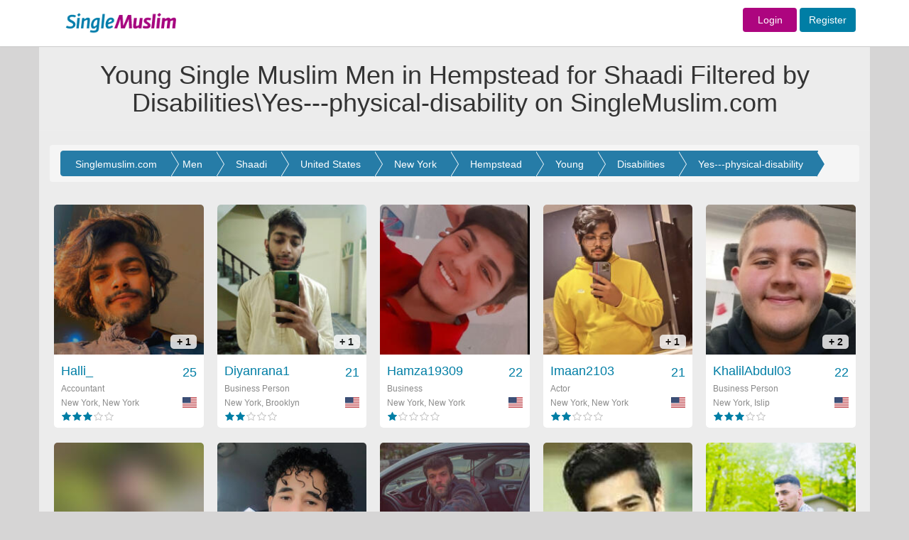

--- FILE ---
content_type: text/html; charset=UTF-8
request_url: https://singlemuslim.com/find/men/shaadi/united-states/new-york/hempstead/young/disabilities/yes---physical-disability?page=3
body_size: 13950
content:
<!DOCTYPE html>
<html lang="en">
<head>


    <meta charset="utf-8">
<meta http-equiv="X-UA-Compatible" content="IE=edge">
<script type="application/ld+json" data-json="webSchema" class="ng-binding ng-isolate-scope">{
  "@context": "http://schema.org",
  "@type": "WebSite",
  "keywords": "single muslim,single,muslim,singlemuslim,singlemuslims,muslims,singles,shaadi,marriage,islamic,islam,shadi",
  "url": "https://singlemuslim.com",
  "author": {
    "@type": "Organization",
    "name": "SingleMuslim",
    "url": "https://singlemuslim.com",
    "logo": "https://singlemuslim.com/images/header-logo.gif"
  },
  "about": {
    "@type": "Thing",
    "name": "SingleMuslim.com ",
    "description": "SingleMuslim.com the world's leading Islamic Muslim Singles, Marriage and Shaadi introduction service. Over 2 million members online. Register for FREE!",
    "image":  "https://singlemuslim.com/images/header-logo.gif"
  }
}</script>



<meta name="viewport" content="width=1200">
<meta name="author" content="Single Muslim">
<link href="/images/favicon.ico" rel="shortcut icon" type="image/vnd.microsoft.icon">
<meta name="apple-itunes-app" content="app-id=1116597910">

        
                                                                                                                                                       
                                                                                    <title>Young Single Muslim Men in Hempstead for Shaadi Filtered by  Disabilities\Yes---physical-disability on SingleMuslim.com , Page 3</title>
                                            <meta name="description" content="Young Single Muslim Men in Hempstead for Shaadi. Filtered by Disabilities\Yes---physical-disability, review profiles online now. Register today and find your ideal marriage partner on the world's leading Muslim marriage site." />
                                            <meta name="keywords" content="Young Single Muslim Men in Hempstead for Shaadi. Filtered by  Disabilities\Yes---physical-disability" />
                                                                                                                                                                                                                                                        

<script type="application/ld+json"  data-json="pageSchema" class="ng-binding ng-isolate-scope">{
  "@context": "http://schema.org",
  "@type": "WebPage",
  "keywords": "Young Single Muslim Men in Hempstead for Shaadi Filtered by Disabilities/Yes---physical-disability",
  "url": "https://singlemuslim.com/find/men/shaadi/united-states/new-york/hempstead/young/disabilities/yes---physical-disability",
  "about": {
    "@type": "Thing",
    "name": "Young Single Muslim Men in Hempstead for Shaadi Filtered by Disabilities/Yes---physical-disability on SingleMuslim.com",
    "description":  "Young Single Muslim Men in Hempstead for Shaadi Filtered by Disabilities/Yes---physical-disability, review profiles online now. Register today and find your ideal marriage partner on the world's leading Muslim marriage site."
  }
}</script>


<meta name="Author" content="Single Muslim"/>

    <link href="/css/less/global.css" media="screen" rel="stylesheet" type="text/css">
    <link href="/css/less/controller/SearchController.css" media="screen" rel="stylesheet" type="text/css">
    <script type="text/javascript" src="/js/global.min.js"></script>
    <script type="text/javascript" src="/js/controller/SearchController.min.js"></script>
<script type="text/javascript" src="/validation/validator.min.js"></script>

<script>
    //var dataLayer=[];
</script>
<!-- Google Tag Manager -->
<script>(function(w,d,s,l,i){w[l]=w[l]||[];w[l].push({'gtm.start':
            new Date().getTime(),event:'gtm.js'});var f=d.getElementsByTagName(s)[0],
        j=d.createElement(s),dl=l!='dataLayer'?'&l='+l:'';j.async=true;j.src=
        'https://www.googletagmanager.com/gtm.js?id='+i+dl;f.parentNode.insertBefore(j,f);
    })(window,document,'script','dataLayer','GTM-NNGBZLJ');</script>
<script src="https://challenges.cloudflare.com/turnstile/v0/api.js" defer></script>
</head>
<body id="SearchController" class="hiddenScroll">


<!-- Navigation -->
<nav class="navbar navbar-default" id="mainTopnav">

    <div class="row-fluid">


        <div class="top_loginbar navbar-fixed-top">

            <div class="colwac-xs-3 colwac-md-3 colwac-lg-3 backgorund_white"></div>

            <div class="container">


                <div class="col-md-2 col-lg-2 logo_topbar">

                    <div class="abslogo_position">
                                                    <a href="/">
                        
                            <img src="/images/header-logo.gif" border="0" style="height: 65px;"/>
                        </a>

                    </div>
                </div>

                <div class="col-md-10 col-lg-10 logo_topbar">


                    <div class="login_innerbar">


                        <div class="topnav_bar">


                            

                            <form action = "/login" method = "post" class="navbar-form navbar-right form-inline topnav_bar" role="form" style="padding-top: 11px;">


                            <a href="/login" class="btn  fontsize-14  sm-color sm-female background-contrast width-76">Login</a>  <a href="/signup" class="btn btn  fontsize-14  sm-color sm-male background-contrast">Register</a>

                            </form>


                            
                        </div>

                    </div>

                </div>

            </div>

        </div>

    </div>

    <!-- /.container-fluid -->
</nav>



                                                                                                                
<!--                                <div class="container headerColor" >-->
<!--                                    --><!--                                </div>-->
                                
                                    <div class="container headerColor" >
                                        <div class="page-header pageheaderown">
    <div class="pageheader-heading">
                <h1>Young Single Muslim Men in Hempstead for Shaadi Filtered by Disabilities\Yes---physical-disability on SingleMuslim.com</h1>
    </div>
</div>                                    </div>

                                                                                                                                                






<div class="wide_fullbgimage">



    <div class="container containerbgColor">



                

<div class="modal fade" id="menusettingsModal" tabindex="-1" role="dialog" aria-labelledby="menusettingsModal" aria-hidden="true">
    <div class="modal-dialog" role="document">
        <div class="modal-content">
            <div class="modal-header">
                <h2 class="headernotification"> Account </h2>

            </div>
            <div class="modal-body">





                <div class="  ">


                    <nav class="nav-sidebar nav-sidebar-2">
                        <ul class="nav">



                            <h6 class="dropdown-header sidemenuheader sm-heading-title" style="margin-top: 0px">Profile</h6>
                            <li class=""><a href="/profile/edit#edit"><i class="sm-line basic-settings sm-nav-dropdown-icons"></i> Edit My Profile <span class=" smicon-new smicon-angle-right pull-right arrow-font-size"></span></a></li>
                            <li class=""><a href="/profile/personalinfo"><i class="sm-line basic-book-pencil sm-nav-dropdown-icons"></i>Edit Personal Info <span class=" smicon-new smicon-angle-right pull-right arrow-font-size"></span></a></li>
                            <li class=" bottombodernone"><a href="/profile/preferences"><i class="sm-line basic-alarm sm-nav-dropdown-icons"></i>Notifications / Preferences <span class=" smicon-new smicon-angle-right pull-right arrow-font-size"></span></a></li>

                            <!--        <li class="--><!-- bottombodernone"><a href="/profile/communication-preferences"><i class="sm-line basic-alarm sm-nav-dropdown-icons"></i>Notifications / Preferences <span class=" smicon-new smicon-angle-right pull-right arrow-font-size"></span></a></li>-->
                            <!--       -->

                            <h6 class="dropdown-header sidemenuheader sm-heading-title">Photos</h6>
                            <li class=""><a href="/profile/photos"><i class="sm-line basic-photo sm-nav-dropdown-icons"></i>Edit My Photos <span class=" smicon-new smicon-angle-right pull-right arrow-font-size"></span></a></li>
                            <li class=" bottombodernone">
                                <a class="pointerCursor" href="/profile/accesslist/2"><i class="sm-line basic-lock-open sm-nav-dropdown-icons"></i>
                                    Photo Access
                                    
                                    <span class="badge progress-bar-danger badge-xs messageCounterUpdate_photo" style="margin-top:-4px; left: -1px;margin-left:2px;top: 9px;visibility: hidden;">
                                                                0                                                          </span>



                                    <span class=" smicon-new smicon-angle-right pull-right arrow-font-size"></span>
                                </a>

                            </li>

                            <h6 class="dropdown-header sidemenuheader sm-heading-title">Account &amp; Security</h6>

                            <li class=""><a href="/profile/username"><i class="sm-line basic-keyboard sm-nav-dropdown-icons"></i>Change Username <span class=" smicon-new smicon-angle-right pull-right arrow-font-size"></span></a></li>
                            <li class=""><a href="/profile/email"><i class="sm-line basic-mail sm-nav-dropdown-icons"></i>Change Email <span class="smicon-new smicon-angle-right pull-right arrow-font-size"></span></a></li>
                            <li class=""><a href="/profile/password"><i class="sm-line sm-line basic-key sm-nav-dropdown-icons"></i>Change Password <span class=" smicon-new smicon-angle-right pull-right arrow-font-size"></span></a></li>
                            <li class=""><a href="/profile/phone"><i class="sm-line  sm-line basic-smartphone sm-nav-dropdown-icons"></i>Change Phone <span class=" smicon-new smicon-angle-right pull-right arrow-font-size"></span></a></li>
                            <li class=""><a href="/membership/history"><i class="sm-line basic-calendar sm-nav-dropdown-icons"></i>Memberships History <span class=" smicon-new smicon-angle-right pull-right arrow-font-size"></span></a></li>
                            <li class=""><a href="/profile/blocked"><i class="sm-line basic-ban sm-nav-dropdown-icons"></i>Blocked Users <span class=" smicon-new smicon-angle-right pull-right arrow-font-size"></span></a></li>
                            <li class=""><a href="/profile/communication-preferences"><i class="sm-line basic-elaboration-mail-noaccess sm-nav-dropdown-icons"></i>Communication Preferences <span class=" smicon-new smicon-angle-right pull-right arrow-font-size"></span></a></li>
                            <!--        <li class="--><!--"><a href="/profile/devices"><i class=" sm-line  sm-line basic-smartphone sm-nav-dropdown-icons"></i>Devices <span class=" smicon-new smicon-angle-right pull-right arrow-font-size"></span></a></li>-->
                            <!--      -->

                            <li class=""><a href="/profile/login-devices"><i class=" sm-line  sm-line basic-smartphone sm-nav-dropdown-icons"></i>Devices <span class=" smicon-new smicon-angle-right pull-right arrow-font-size"></span></a></li>


                            <li class="deletesidemenu "><a href="/profile/delete" data-username="Abdul26"><i class="sm-line basic-trashcan-remove sm-nav-dropdown-icons"></i>Delete Profile <span class=" smicon-new smicon-angle-right pull-right arrow-font-size"></span></a></li>

                        </ul>
                    </nav>


                </div>



            </div>
        </div>
    </div>
</div>






                            <!-- Content Row -->
        <div class="">

            <div class="col-lg-12 col-md-12" id="searchBreadCrumb">



                <div class="row" >

    <div class="col-lg-12 col-md-12 topbar-bg containerTopmargin" >


        <div class="row setting-bgcolor roundcornerPanel">

            <!-- tab content -->
            <div class="clearfix"></div>
            <div class="minheightprofile boxforms" style="border:0px solid;">

                <div class="breadcrumb ">
                    <ol class="range breadcrumbs-search breadcrumb-arrow" itemscope itemtype="http://schema.org/BreadcrumbList">

                        <li class="breadcrumb-item" itemprop="itemListElement" itemscope
                            itemtype="http://schema.org/ListItem">
                            <a itemprop="item" href="/">
                                <span itemprop="name">Singlemuslim.com</span></a>
                            <meta itemprop="position" content="1" />

                        </li>

                        <li class="breadcrumb-item" itemprop="itemListElement" itemscope
                            itemtype="http://schema.org/ListItem">
                            <a itemprop="item" href="/find/men">
                                <span itemprop="name">Men</span></a>
                            <meta itemprop="position" content="2" />
                        </li>

                                                    <li class="breadcrumb-item" itemprop="itemListElement" itemscope
                            itemtype="http://schema.org/ListItem">
                                    <a itemprop="item" href="/find/men/shaadi">
                                        <span itemprop="name">Shaadi</span></a>
                                <meta itemprop="position" content="3" />
                            </li>
                                                
                            <li class="breadcrumb-item" itemprop="itemListElement" itemscope
                                itemtype="http://schema.org/ListItem">
                                <a itemprop="item" href="/find/men/shaadi/united-states">
                                    <span itemprop="name">United States</span></a>
                                <meta itemprop="position" content="4" />
                            </li>
                        
                            <li class="breadcrumb-item" itemprop="itemListElement" itemscope
                                itemtype="http://schema.org/ListItem">
                                <a itemprop="item" href="/find/men/shaadi/united-states/new-york">
                                    <span itemprop="name">New York</span></a>
                                <meta itemprop="position" content="5" />
                            </li>

                        
                        <li class="breadcrumb-item" itemprop="itemListElement" itemscope
                            itemtype="http://schema.org/ListItem">
                                                       <a itemprop="item" href="/find/men/shaadi/united-states/new-york/hempstead">
                                <span itemprop="name">Hempstead</span></a>
                                                       <meta itemprop="position" content="6" />
                        </li>

                        

                        
                            <li class="breadcrumb-item" itemprop="itemListElement" itemscope
                                itemtype="http://schema.org/ListItem">

                                                                    <a itemprop="item" href="/find/men/shaadi/united-states/new-york/hempstead/young">
                                        <span itemprop="name">Young</span></a>
                                
                                <meta itemprop="position" content="7" />
                            </li>

                        



                        <li class="breadcrumb-item" itemprop="itemListElement" itemscope
                            itemtype="http://schema.org/ListItem">

                                                            <a itemprop="item" href="/find/men/shaadi/united-states/new-york/hempstead/young/disabilities">
                                    <span itemprop="name">Disabilities</span></a>
                            


                            <meta itemprop="position" content="8" />
                        </li>

                        
                        
                            <li class="breadcrumb-item" itemprop="itemListElement" itemscope
                                itemtype="http://schema.org/ListItem">

                                                                    <a itemprop="item" href="/find/men/shaadi/united-states/new-york/hempstead/young/disabilities/yes---physical-disability">
                                        <span itemprop="name">Yes---physical-disability</span></a>
                                

                                <meta itemprop="position" content="9" />
                            </li>

                        

                    </ol>
                    <div class="clearfix"></div>

                </div>







                

                




                    

                        

                                


                                
                                    
                                


                            

                        


                    

                
                


<div class="clearfix"></div>

                                        <div id="photoBoxHolder_searchmain">

                            <div class="row text-center results-page galleryPage row"  style="margin-top:0px;padding-bottom:0px;">




                                

                                    








                                    
        


    


    <div itemscope itemtype="http://schema.org/Person" class="photoGallerybox photoBox   clearfix Halli_   male "
         id="photoBox-Halli_ ">

        <span class="hidden"><a  itemprop="url" href="/user/Halli_"></a> </span>

        <a href="/user/Halli_ "
           target="_parent" title="Halli_ ">
            <div class="mainBox item">
                
                <div class="mainImage ">

                    
                        <img  itemprop="image" class="img-responsive" src="//gallery.singlemuslim.com/image/214x214/ZDg1YzQwMjk1ZDRiNWM0Yq17I-zf5HnOwGR_a5ky--FjiIMtAWKQDsXeNDFsbseZMppob2kZKwZe0TBQvdpgcv3j0ocFWmzqmD-Bt9fANgYB8lFGpBHw9vot8zqOADXoM1rInDuXTPjd1xkr7oEVKBR2CNCoNyya79oKa5d_nMK6cAgsh1yAslxSdYKmMYZA.jpg " height="214" width="214"
                              alt="Halli_  "/>

                    

                                            <div class="secondFont noofPic">
                            + 1 </div>
                                    </div>
                <div class="userInfo clearfix">
                    <div class="username-age username clearfix">
                        <div class="hidden"  itemprop="gender">Male</div>
                        <div itemprop="name" class="pull-left usernamesection">
                            Halli_                        </div>
                        <div class="pull-right">25 </div>
                    </div>
                    <div class="userStatus secondFont clearfix" itemprop="jobTitle" >Accountant</div>
                    <div class="country-flag secondFont clearfix">

                        <div class="pull-left country"  itemprop="homeLocation" itemscope itemtype="http://schema.org/Place" >


                                <span itemprop="address" itemscope itemtype="http://schema.org/PostalAddress">

                                    <span itemprop="addressLocality">




                            
                                
                                    New York, New York
                                

                                                                    </span>
                                     <div class="hidden"  itemprop="addressCountry">United States</div>
                                </span>


                        </div>
                        <div class="pull-right" ><i
                                    class="sm-flag-medium us "></i>
                        </div>


                    </div>

                    <div class="pull-left">
                        <div class="stars small ">
                             <div class="rating"><span class="sm-line male star-full "></span><span class="sm-line male star-full "></span><span class="sm-line male star-full "></span><span class="sm-line male star-empty graybackGround "></span><span class="sm-line male star-empty graybackGround "></span> </div>
                        </div>
                    </div>

                    <span class="clearfix"></span>
                </div>


            </div>
        </a>

    </div>






                                

                                    








                                    
        


    


    <div itemscope itemtype="http://schema.org/Person" class="photoGallerybox photoBox   clearfix Diyanrana1   male "
         id="photoBox-Diyanrana1 ">

        <span class="hidden"><a  itemprop="url" href="/user/Diyanrana1"></a> </span>

        <a href="/user/Diyanrana1 "
           target="_parent" title="Diyanrana1 ">
            <div class="mainBox item">
                
                <div class="mainImage ">

                    
                        <img  itemprop="image" class="img-responsive" src="//gallery.singlemuslim.com/image/214x214/ODU2NjY0MGI1YzEzZTYwMwHQgR9AEwxZ6Ggw4rr3nV5z4eX0u-Q3eCc7ccKUkZM2UEbK_6yvlw1leGxwhSB5JH8Q1Rz_VN0-hbdewQ8OgjbnpGwDL5_jFmfPPI_cMiNy5gk4xA69kaYkicGWRK7UtMlhQ0XJZ4ya-6GwL3JZXh4tO1NavvBWMuy9UgKbenrI.jpg " height="214" width="214"
                              alt="Diyanrana1  "/>

                    

                                            <div class="secondFont noofPic">
                            + 1 </div>
                                    </div>
                <div class="userInfo clearfix">
                    <div class="username-age username clearfix">
                        <div class="hidden"  itemprop="gender">Male</div>
                        <div itemprop="name" class="pull-left usernamesection">
                            Diyanrana1                        </div>
                        <div class="pull-right">21 </div>
                    </div>
                    <div class="userStatus secondFont clearfix" itemprop="jobTitle" >Business Person</div>
                    <div class="country-flag secondFont clearfix">

                        <div class="pull-left country"  itemprop="homeLocation" itemscope itemtype="http://schema.org/Place" >


                                <span itemprop="address" itemscope itemtype="http://schema.org/PostalAddress">

                                    <span itemprop="addressLocality">




                            
                                
                                    New York, Brooklyn
                                

                                                                    </span>
                                     <div class="hidden"  itemprop="addressCountry">United States</div>
                                </span>


                        </div>
                        <div class="pull-right" ><i
                                    class="sm-flag-medium us "></i>
                        </div>


                    </div>

                    <div class="pull-left">
                        <div class="stars small ">
                             <div class="rating"><span class="sm-line male star-full "></span><span class="sm-line male star-full "></span><span class="sm-line male star-empty graybackGround "></span><span class="sm-line male star-empty graybackGround "></span><span class="sm-line male star-empty graybackGround "></span> </div>
                        </div>
                    </div>

                    <span class="clearfix"></span>
                </div>


            </div>
        </a>

    </div>






                                

                                    








                                    
        


    


    <div itemscope itemtype="http://schema.org/Person" class="photoGallerybox photoBox   clearfix Hamza19309   male "
         id="photoBox-Hamza19309 ">

        <span class="hidden"><a  itemprop="url" href="/user/Hamza19309"></a> </span>

        <a href="/user/Hamza19309 "
           target="_parent" title="Hamza19309 ">
            <div class="mainBox item">
                
                <div class="mainImage ">

                    
                        <img  itemprop="image" class="img-responsive" src="//gallery.singlemuslim.com/image/214x214/ZDkwZWY0MDM3YmMzNDY5MU9IOYK3noS3cHb-oCitA-UrTFPrWkYFRwSkCLNvwyjXcRMGatJb8Qkacbjsy5D0Q6RbqMsicWnj3OQtuNNJMs0iXwLLRG9ud50uUJF_yHaZDoBxjbnUxYSeN3PV162RmHJEL8MgUmvCHhzjcpct0FIpFtJnljgcN0L5DL5QJRU4.jpg " height="214" width="214"
                              alt="Hamza19309  "/>

                    

                                    </div>
                <div class="userInfo clearfix">
                    <div class="username-age username clearfix">
                        <div class="hidden"  itemprop="gender">Male</div>
                        <div itemprop="name" class="pull-left usernamesection">
                            Hamza19309                        </div>
                        <div class="pull-right">22 </div>
                    </div>
                    <div class="userStatus secondFont clearfix" itemprop="jobTitle" >Business</div>
                    <div class="country-flag secondFont clearfix">

                        <div class="pull-left country"  itemprop="homeLocation" itemscope itemtype="http://schema.org/Place" >


                                <span itemprop="address" itemscope itemtype="http://schema.org/PostalAddress">

                                    <span itemprop="addressLocality">




                            
                                
                                    New York, New York
                                

                                                                    </span>
                                     <div class="hidden"  itemprop="addressCountry">United States</div>
                                </span>


                        </div>
                        <div class="pull-right" ><i
                                    class="sm-flag-medium us "></i>
                        </div>


                    </div>

                    <div class="pull-left">
                        <div class="stars small ">
                             <div class="rating"><span class="sm-line male star-full "></span><span class="sm-line male star-empty graybackGround "></span><span class="sm-line male star-empty graybackGround "></span><span class="sm-line male star-empty graybackGround "></span><span class="sm-line male star-empty graybackGround "></span> </div>
                        </div>
                    </div>

                    <span class="clearfix"></span>
                </div>


            </div>
        </a>

    </div>






                                

                                    








                                    
        


    


    <div itemscope itemtype="http://schema.org/Person" class="photoGallerybox photoBox   clearfix Imaan2103   male "
         id="photoBox-Imaan2103 ">

        <span class="hidden"><a  itemprop="url" href="/user/Imaan2103"></a> </span>

        <a href="/user/Imaan2103 "
           target="_parent" title="Imaan2103 ">
            <div class="mainBox item">
                
                <div class="mainImage ">

                    
                        <img  itemprop="image" class="img-responsive" src="//gallery.singlemuslim.com/image/214x214/Y2QxZDA2ODAzNTM0ZTZkYyJ3MywCfkpOyqdAUWXQTpUaZXI2z0UJpKAUHyxrNftK-A2zMMklGnLkSgJH0F9RmmpS-n7UFSxX0BDsYBV1A2wTVkdjoDgOcOS_RBVLCuEaIm7QY73loSREXO-_Hz7xw3XSsZu0OGksoe7ARxo5WeqZGZ_gZRRw9IsHXF3FTiiF.jpg " height="214" width="214"
                              alt="Imaan2103  "/>

                    

                                            <div class="secondFont noofPic">
                            + 1 </div>
                                    </div>
                <div class="userInfo clearfix">
                    <div class="username-age username clearfix">
                        <div class="hidden"  itemprop="gender">Male</div>
                        <div itemprop="name" class="pull-left usernamesection">
                            Imaan2103                        </div>
                        <div class="pull-right">21 </div>
                    </div>
                    <div class="userStatus secondFont clearfix" itemprop="jobTitle" >Actor</div>
                    <div class="country-flag secondFont clearfix">

                        <div class="pull-left country"  itemprop="homeLocation" itemscope itemtype="http://schema.org/Place" >


                                <span itemprop="address" itemscope itemtype="http://schema.org/PostalAddress">

                                    <span itemprop="addressLocality">




                            
                                
                                    New York, New York
                                

                                                                    </span>
                                     <div class="hidden"  itemprop="addressCountry">United States</div>
                                </span>


                        </div>
                        <div class="pull-right" ><i
                                    class="sm-flag-medium us "></i>
                        </div>


                    </div>

                    <div class="pull-left">
                        <div class="stars small ">
                             <div class="rating"><span class="sm-line male star-full "></span><span class="sm-line male star-full "></span><span class="sm-line male star-empty graybackGround "></span><span class="sm-line male star-empty graybackGround "></span><span class="sm-line male star-empty graybackGround "></span> </div>
                        </div>
                    </div>

                    <span class="clearfix"></span>
                </div>


            </div>
        </a>

    </div>






                                

                                    








                                    
        


    


    <div itemscope itemtype="http://schema.org/Person" class="photoGallerybox photoBox   clearfix KhalilAbdul03   male "
         id="photoBox-KhalilAbdul03 ">

        <span class="hidden"><a  itemprop="url" href="/user/KhalilAbdul03"></a> </span>

        <a href="/user/KhalilAbdul03 "
           target="_parent" title="KhalilAbdul03 ">
            <div class="mainBox item">
                
                <div class="mainImage ">

                    
                        <img  itemprop="image" class="img-responsive" src="//gallery.singlemuslim.com/image/214x214/YWUxYjM3YTk3N2Q2NWY2Msxo-tPk6zY2AGGSc4WphHfWl8PGN8RrMxcr3NeOLsgDI0R8eqTJAD4_WMjBJk6Bfxp00dUe5kMgWNn7hSrYwuUa-bK2-YueUm1C1u4jqpqG-LjV4fLfmNSM3Ou3aCN0pofx2K2IL2-jp-W5Vu_8hdTiCjNo8mY7iHm97nsq3nRS.jpg " height="214" width="214"
                              alt="KhalilAbdul03  "/>

                    

                                            <div class="secondFont noofPic">
                            + 2 </div>
                                    </div>
                <div class="userInfo clearfix">
                    <div class="username-age username clearfix">
                        <div class="hidden"  itemprop="gender">Male</div>
                        <div itemprop="name" class="pull-left usernamesection">
                            KhalilAbdul03                        </div>
                        <div class="pull-right">22 </div>
                    </div>
                    <div class="userStatus secondFont clearfix" itemprop="jobTitle" >Business Person</div>
                    <div class="country-flag secondFont clearfix">

                        <div class="pull-left country"  itemprop="homeLocation" itemscope itemtype="http://schema.org/Place" >


                                <span itemprop="address" itemscope itemtype="http://schema.org/PostalAddress">

                                    <span itemprop="addressLocality">




                            
                                
                                    New York, Islip
                                

                                                                    </span>
                                     <div class="hidden"  itemprop="addressCountry">United States</div>
                                </span>


                        </div>
                        <div class="pull-right" ><i
                                    class="sm-flag-medium us "></i>
                        </div>


                    </div>

                    <div class="pull-left">
                        <div class="stars small ">
                             <div class="rating"><span class="sm-line male star-full "></span><span class="sm-line male star-full "></span><span class="sm-line male star-full "></span><span class="sm-line male star-empty graybackGround "></span><span class="sm-line male star-empty graybackGround "></span> </div>
                        </div>
                    </div>

                    <span class="clearfix"></span>
                </div>


            </div>
        </a>

    </div>






                                

                                    








                                    
        


    


    <div itemscope itemtype="http://schema.org/Person" class="photoGallerybox photoBox   clearfix Aaqashbutt   male "
         id="photoBox-Aaqashbutt ">

        <span class="hidden"><a  itemprop="url" href="/user/Aaqashbutt"></a> </span>

        <a href="/user/Aaqashbutt "
           target="_parent" title="Aaqashbutt ">
            <div class="mainBox item">
                
                <div class="mainImage ">

                    
                        <img  itemprop="image" class="img-responsive" src="//gallery.singlemuslim.com/image/214x214/YjAzNzhiZmM2Yzg1YWJhOUD6aNTl1HqUhbt-wHYz7cgs0UG5jaWWCFFSavRJMc1xYGhlU1W9Urs-Aicn4EYAbOaRA4KdHGlX-fxhiK8FKJpw9o6Qzs5X8R9T2isWkXuhSVa3XqbH8T66tS5rRsEVqo0_tp_SuCL4glzIXqnicWadZ8H6SvMzoO-R87Y82xff.jpg " height="214" width="214"
                              alt="Aaqashbutt  "/>

                    

                                            <div class="secondFont noofPic">
                            + 1 </div>
                                    </div>
                <div class="userInfo clearfix">
                    <div class="username-age username clearfix">
                        <div class="hidden"  itemprop="gender">Male</div>
                        <div itemprop="name" class="pull-left usernamesection">
                            Aaqashbutt                        </div>
                        <div class="pull-right">22 </div>
                    </div>
                    <div class="userStatus secondFont clearfix" itemprop="jobTitle" >Accountant</div>
                    <div class="country-flag secondFont clearfix">

                        <div class="pull-left country"  itemprop="homeLocation" itemscope itemtype="http://schema.org/Place" >


                                <span itemprop="address" itemscope itemtype="http://schema.org/PostalAddress">

                                    <span itemprop="addressLocality">




                            
                                
                                    New York, New City
                                

                                                                    </span>
                                     <div class="hidden"  itemprop="addressCountry">United States</div>
                                </span>


                        </div>
                        <div class="pull-right" ><i
                                    class="sm-flag-medium us "></i>
                        </div>


                    </div>

                    <div class="pull-left">
                        <div class="stars small ">
                             <div class="rating"><span class="sm-line male star-full "></span><span class="sm-line male star-full "></span><span class="sm-line male star-empty graybackGround "></span><span class="sm-line male star-empty graybackGround "></span><span class="sm-line male star-empty graybackGround "></span> </div>
                        </div>
                    </div>

                    <span class="clearfix"></span>
                </div>


            </div>
        </a>

    </div>






                                

                                    








                                    
        


    


    <div itemscope itemtype="http://schema.org/Person" class="photoGallerybox photoBox   clearfix Amaar45   male "
         id="photoBox-Amaar45 ">

        <span class="hidden"><a  itemprop="url" href="/user/Amaar45"></a> </span>

        <a href="/user/Amaar45 "
           target="_parent" title="Amaar45 ">
            <div class="mainBox item">
                
                <div class="mainImage ">

                    
                        <img  itemprop="image" class="img-responsive" src="//gallery.singlemuslim.com/image/214x214/ZTBlY2NkMzljNDJiZTJlYQ531ZunTyHgBuliOfKdwavdvjWIb4S1HjsdezyIjmkAhETP7yHRIwYYqyOtlSz7wDTa0gqzEsIOsR0BffFvOFcIM18fXBPN-CDn1UieXGZLIrSpuU6olYCxFBno9Pjr4Ds2YQUFolyp9FJym8xjvL0WCD1i2GXcQvhn7eK2vNFW.jpg " height="214" width="214"
                              alt="Amaar45  "/>

                    

                                            <div class="secondFont noofPic">
                            + 1 </div>
                                    </div>
                <div class="userInfo clearfix">
                    <div class="username-age username clearfix">
                        <div class="hidden"  itemprop="gender">Male</div>
                        <div itemprop="name" class="pull-left usernamesection">
                            Amaar45                        </div>
                        <div class="pull-right">25 </div>
                    </div>
                    <div class="userStatus secondFont clearfix" itemprop="jobTitle" >Business</div>
                    <div class="country-flag secondFont clearfix">

                        <div class="pull-left country"  itemprop="homeLocation" itemscope itemtype="http://schema.org/Place" >


                                <span itemprop="address" itemscope itemtype="http://schema.org/PostalAddress">

                                    <span itemprop="addressLocality">




                            
                                
                                    New York, Brooklyn
                                

                                                                    </span>
                                     <div class="hidden"  itemprop="addressCountry">United States</div>
                                </span>


                        </div>
                        <div class="pull-right" ><i
                                    class="sm-flag-medium us "></i>
                        </div>


                    </div>

                    <div class="pull-left">
                        <div class="stars small ">
                             <div class="rating"><span class="sm-line male star-full "></span><span class="sm-line male star-empty graybackGround "></span><span class="sm-line male star-empty graybackGround "></span><span class="sm-line male star-empty graybackGround "></span><span class="sm-line male star-empty graybackGround "></span> </div>
                        </div>
                    </div>

                    <span class="clearfix"></span>
                </div>


            </div>
        </a>

    </div>






                                

                                    








                                    
        


    


    <div itemscope itemtype="http://schema.org/Person" class="photoGallerybox photoBox   clearfix Zyad0_o   male "
         id="photoBox-Zyad0_o ">

        <span class="hidden"><a  itemprop="url" href="/user/Zyad0_o"></a> </span>

        <a href="/user/Zyad0_o "
           target="_parent" title="Zyad0_o ">
            <div class="mainBox item">
                
                <div class="mainImage ">

                    
                        <img  itemprop="image" class="img-responsive" src="//gallery.singlemuslim.com/image/214x214/ODlhZjE1YjA2YjM0YmYwMguJRzosdvydS0zz9zcyK354WYVm8Qxo99AVK1bpvxggmO_5D-RjAmr1n2m0LDNTFgQf7i3eYGewUrHMCLPTsvRzH3abZFqYZ7rNnq3En-qoTiCfitrSMp2q4b4w_3N9QnvunzAjk_v7pbcIn3uo12xhbLavo8IMuGmHXfHCvIKm.jpg " height="214" width="214"
                              alt="Zyad0_o  "/>

                    

                                            <div class="secondFont noofPic">
                            + 2 </div>
                                    </div>
                <div class="userInfo clearfix">
                    <div class="username-age username clearfix">
                        <div class="hidden"  itemprop="gender">Male</div>
                        <div itemprop="name" class="pull-left usernamesection">
                            Zyad0_o                        </div>
                        <div class="pull-right">25 </div>
                    </div>
                    <div class="userStatus secondFont clearfix" itemprop="jobTitle" >Engineer (Mechanical)</div>
                    <div class="country-flag secondFont clearfix">

                        <div class="pull-left country"  itemprop="homeLocation" itemscope itemtype="http://schema.org/Place" >


                                <span itemprop="address" itemscope itemtype="http://schema.org/PostalAddress">

                                    <span itemprop="addressLocality">




                            
                                
                                    New York, New York
                                

                                                                    </span>
                                     <div class="hidden"  itemprop="addressCountry">United States</div>
                                </span>


                        </div>
                        <div class="pull-right" ><i
                                    class="sm-flag-medium us "></i>
                        </div>


                    </div>

                    <div class="pull-left">
                        <div class="stars small ">
                             <div class="rating"><span class="sm-line male star-full "></span><span class="sm-line male star-full "></span><span class="sm-line male star-empty graybackGround "></span><span class="sm-line male star-empty graybackGround "></span><span class="sm-line male star-empty graybackGround "></span> </div>
                        </div>
                    </div>

                    <span class="clearfix"></span>
                </div>


            </div>
        </a>

    </div>






                                

                                    








                                    
        


    


    <div itemscope itemtype="http://schema.org/Person" class="photoGallerybox photoBox   clearfix abdulwahab009   male "
         id="photoBox-abdulwahab009 ">

        <span class="hidden"><a  itemprop="url" href="/user/abdulwahab009"></a> </span>

        <a href="/user/abdulwahab009 "
           target="_parent" title="abdulwahab009 ">
            <div class="mainBox item">
                
                <div class="mainImage ">

                    
                        <img  itemprop="image" class="img-responsive" src="//gallery.singlemuslim.com/image/214x214/ODM1Njc3NGQyMTljZDU2M_gBezXhRx6Odms77Q7thU6d15he691Adefehazs-wq__PwtpT6dJV_xLNCg_8Vht1GeNd82Mllobt2bNy2izAcbm2TgsnGcAvlK2n_iAlpJLMyMT7OvCe84L679odivF0gWwmJIvk62N21tl6-34bbvTFRiwWAiQyqUDrnUCIiG.jpg " height="214" width="214"
                              alt="abdulwahab009  "/>

                    

                                    </div>
                <div class="userInfo clearfix">
                    <div class="username-age username clearfix">
                        <div class="hidden"  itemprop="gender">Male</div>
                        <div itemprop="name" class="pull-left usernamesection">
                            abdulwahab009                        </div>
                        <div class="pull-right">21 </div>
                    </div>
                    <div class="userStatus secondFont clearfix" itemprop="jobTitle" >Education</div>
                    <div class="country-flag secondFont clearfix">

                        <div class="pull-left country"  itemprop="homeLocation" itemscope itemtype="http://schema.org/Place" >


                                <span itemprop="address" itemscope itemtype="http://schema.org/PostalAddress">

                                    <span itemprop="addressLocality">




                            
                                
                                    New York, New City
                                

                                                                    </span>
                                     <div class="hidden"  itemprop="addressCountry">United States</div>
                                </span>


                        </div>
                        <div class="pull-right" ><i
                                    class="sm-flag-medium us "></i>
                        </div>


                    </div>

                    <div class="pull-left">
                        <div class="stars small ">
                             <div class="rating"><span class="sm-line male star-full "></span><span class="sm-line male star-full "></span><span class="sm-line male star-full "></span><span class="sm-line male star-empty graybackGround "></span><span class="sm-line male star-empty graybackGround "></span> </div>
                        </div>
                    </div>

                    <span class="clearfix"></span>
                </div>


            </div>
        </a>

    </div>






                                

                                    








                                    
        


    


    <div itemscope itemtype="http://schema.org/Person" class="photoGallerybox photoBox   clearfix Sharif_420   male "
         id="photoBox-Sharif_420 ">

        <span class="hidden"><a  itemprop="url" href="/user/Sharif_420"></a> </span>

        <a href="/user/Sharif_420 "
           target="_parent" title="Sharif_420 ">
            <div class="mainBox item">
                
                <div class="mainImage ">

                    
                        <img  itemprop="image" class="img-responsive" src="//gallery.singlemuslim.com/image/214x214/MTlhNDQ4MjMyYWFlMWNlY5UIMs_fYsZGyQnRrSvuZdOJlx5gT_C1cpT711h9aOpdbUq-8ajAvD5eYpga52zFlnPSkNgXaUsHNJIwpkY2c_WUgbZqtyXwVkTnLWw0ieTiJCQyoPDahexMQrSw2A2kuNCWVL1H00QYPqVIA_M4B-WxoWNr69DBNRDyEAZLSHiC.jpg " height="214" width="214"
                              alt="Sharif_420  "/>

                    

                                            <div class="secondFont noofPic">
                            + 1 </div>
                                    </div>
                <div class="userInfo clearfix">
                    <div class="username-age username clearfix">
                        <div class="hidden"  itemprop="gender">Male</div>
                        <div itemprop="name" class="pull-left usernamesection">
                            Sharif_420                        </div>
                        <div class="pull-right">24 </div>
                    </div>
                    <div class="userStatus secondFont clearfix" itemprop="jobTitle" >Civil Engineer</div>
                    <div class="country-flag secondFont clearfix">

                        <div class="pull-left country"  itemprop="homeLocation" itemscope itemtype="http://schema.org/Place" >


                                <span itemprop="address" itemscope itemtype="http://schema.org/PostalAddress">

                                    <span itemprop="addressLocality">




                            
                                
                                    New York, Albany
                                

                                                                    </span>
                                     <div class="hidden"  itemprop="addressCountry">United States</div>
                                </span>


                        </div>
                        <div class="pull-right" ><i
                                    class="sm-flag-medium us "></i>
                        </div>


                    </div>

                    <div class="pull-left">
                        <div class="stars small ">
                             <div class="rating"><span class="sm-line male star-full "></span><span class="sm-line male star-full "></span><span class="sm-line male star-empty graybackGround "></span><span class="sm-line male star-empty graybackGround "></span><span class="sm-line male star-empty graybackGround "></span> </div>
                        </div>
                    </div>

                    <span class="clearfix"></span>
                </div>


            </div>
        </a>

    </div>






                                

                                    








                                    
        


    


    <div itemscope itemtype="http://schema.org/Person" class="photoGallerybox photoBox   clearfix Deepraichand47   male "
         id="photoBox-Deepraichand47 ">

        <span class="hidden"><a  itemprop="url" href="/user/Deepraichand47"></a> </span>

        <a href="/user/Deepraichand47 "
           target="_parent" title="Deepraichand47 ">
            <div class="mainBox item">
                
                <div class="mainImage ">

                    
                        <img  itemprop="image" class="img-responsive" src="//gallery.singlemuslim.com/image/214x214/N2M5Y2M0MmJiODk0OGUzOaw04UOuzSS-r-Gxq656LlQ2K_MoSX0kC_pIJwtZ_ujHrinWWk_yooQlMdEoGBwch128h8PZN49Mouq3ctP7TQEwukbuUWY4OP-ZjTcUXpoilnUd9V8mKrxue4rIY2I4Ecw2jUJJ4aCOX6f4WeKexU9J_xJh55hl7L6XPI1kn3bF.jpg " height="214" width="214"
                              alt="Deepraichand47  "/>

                    

                                    </div>
                <div class="userInfo clearfix">
                    <div class="username-age username clearfix">
                        <div class="hidden"  itemprop="gender">Male</div>
                        <div itemprop="name" class="pull-left usernamesection">
                            Deepraichand47                        </div>
                        <div class="pull-right">25 </div>
                    </div>
                    <div class="userStatus secondFont clearfix" itemprop="jobTitle" >Hospitality</div>
                    <div class="country-flag secondFont clearfix">

                        <div class="pull-left country"  itemprop="homeLocation" itemscope itemtype="http://schema.org/Place" >


                                <span itemprop="address" itemscope itemtype="http://schema.org/PostalAddress">

                                    <span itemprop="addressLocality">




                            
                                
                                    New York, Albany
                                

                                                                    </span>
                                     <div class="hidden"  itemprop="addressCountry">United States</div>
                                </span>


                        </div>
                        <div class="pull-right" ><i
                                    class="sm-flag-medium us "></i>
                        </div>


                    </div>

                    <div class="pull-left">
                        <div class="stars small ">
                             <div class="rating"><span class="sm-line male star-full "></span><span class="sm-line male star-full "></span><span class="sm-line male star-full "></span><span class="sm-line male star-empty graybackGround "></span><span class="sm-line male star-empty graybackGround "></span> </div>
                        </div>
                    </div>

                    <span class="clearfix"></span>
                </div>


            </div>
        </a>

    </div>






                                

                                    








                                    
        


    


    <div itemscope itemtype="http://schema.org/Person" class="photoGallerybox photoBox   clearfix RANAUMARALI   male "
         id="photoBox-RANAUMARALI ">

        <span class="hidden"><a  itemprop="url" href="/user/RANAUMARALI"></a> </span>

        <a href="/user/RANAUMARALI "
           target="_parent" title="RANAUMARALI ">
            <div class="mainBox item">
                
                <div class="mainImage ">

                    
                        <img  itemprop="image" class="img-responsive" src="//gallery.singlemuslim.com/image/214x214/YmZiODM1MzE5YjVhOGEwYhjKXw1XdfsUMwVetdbs1BiX0cBMitRLDHnG9w36YEjRs1cPr0bMbNf711qCMz0OBclqcqwm-ZkI686WkqBYtrPLT0xMxVxRmmJs1CZYLlpybvO2VKEbRzIiEdB_cAT3eaQMp84agfyWk5228tKYNVJc85X9yKq0pkeSU6OqE674.jpg " height="214" width="214"
                              alt="RANAUMARALI  "/>

                    

                                    </div>
                <div class="userInfo clearfix">
                    <div class="username-age username clearfix">
                        <div class="hidden"  itemprop="gender">Male</div>
                        <div itemprop="name" class="pull-left usernamesection">
                            RANAUMARALI                        </div>
                        <div class="pull-right">22 </div>
                    </div>
                    <div class="userStatus secondFont clearfix" itemprop="jobTitle" >Civil Engineer</div>
                    <div class="country-flag secondFont clearfix">

                        <div class="pull-left country"  itemprop="homeLocation" itemscope itemtype="http://schema.org/Place" >


                                <span itemprop="address" itemscope itemtype="http://schema.org/PostalAddress">

                                    <span itemprop="addressLocality">




                            
                                
                                    New York, New York
                                

                                                                    </span>
                                     <div class="hidden"  itemprop="addressCountry">United States</div>
                                </span>


                        </div>
                        <div class="pull-right" ><i
                                    class="sm-flag-medium us "></i>
                        </div>


                    </div>

                    <div class="pull-left">
                        <div class="stars small ">
                             <div class="rating"><span class="sm-line male star-full "></span><span class="sm-line male star-full "></span><span class="sm-line male star-full "></span><span class="sm-line male star-empty graybackGround "></span><span class="sm-line male star-empty graybackGround "></span> </div>
                        </div>
                    </div>

                    <span class="clearfix"></span>
                </div>


            </div>
        </a>

    </div>






                                

                                    








                                    
        


    


    <div itemscope itemtype="http://schema.org/Person" class="photoGallerybox photoBox   clearfix Hamza_005   male "
         id="photoBox-Hamza_005 ">

        <span class="hidden"><a  itemprop="url" href="/user/Hamza_005"></a> </span>

        <a href="/user/Hamza_005 "
           target="_parent" title="Hamza_005 ">
            <div class="mainBox item">
                
                <div class="mainImage ">

                    
                        <img  itemprop="image" class="img-responsive" src="//gallery.singlemuslim.com/image/214x214/OWE1NjdjZmY5MGMzZWVkZSpZ2qWn_yVgT27QKg5vf9QoU8EZwJpq8WhdkdBQz97y7c8lXyJgigmSzLnHT6wIgRFFOnBOehAbXVwVQppJvNf0wvkSiU6OVGqVyo-FNchZjdsSgyvmcJ_tW_7jYpjv3jjzNr16hyrvkuRLsL8zlL6Yktmk_y_NgG35Rol62DMn.jpg " height="214" width="214"
                              alt="Hamza_005  "/>

                    

                                            <div class="secondFont noofPic">
                            + 1 </div>
                                    </div>
                <div class="userInfo clearfix">
                    <div class="username-age username clearfix">
                        <div class="hidden"  itemprop="gender">Male</div>
                        <div itemprop="name" class="pull-left usernamesection">
                            Hamza_005                        </div>
                        <div class="pull-right">24 </div>
                    </div>
                    <div class="userStatus secondFont clearfix" itemprop="jobTitle" >Student</div>
                    <div class="country-flag secondFont clearfix">

                        <div class="pull-left country"  itemprop="homeLocation" itemscope itemtype="http://schema.org/Place" >


                                <span itemprop="address" itemscope itemtype="http://schema.org/PostalAddress">

                                    <span itemprop="addressLocality">




                            
                                
                                    New York, Binghamton
                                

                                                                    </span>
                                     <div class="hidden"  itemprop="addressCountry">United States</div>
                                </span>


                        </div>
                        <div class="pull-right" ><i
                                    class="sm-flag-medium us "></i>
                        </div>


                    </div>

                    <div class="pull-left">
                        <div class="stars small ">
                             <div class="rating"><span class="sm-line male star-full "></span><span class="sm-line male star-full "></span><span class="sm-line male star-empty graybackGround "></span><span class="sm-line male star-empty graybackGround "></span><span class="sm-line male star-empty graybackGround "></span> </div>
                        </div>
                    </div>

                    <span class="clearfix"></span>
                </div>


            </div>
        </a>

    </div>






                                

                                    








                                    
        


    


    <div itemscope itemtype="http://schema.org/Person" class="photoGallerybox photoBox   clearfix gujjarggg   male "
         id="photoBox-gujjarggg ">

        <span class="hidden"><a  itemprop="url" href="/user/gujjarggg"></a> </span>

        <a href="/user/gujjarggg "
           target="_parent" title="gujjarggg ">
            <div class="mainBox item">
                
                <div class="mainImage ">

                    
                        <img  itemprop="image" class="img-responsive" src="//gallery.singlemuslim.com/image/214x214/OTNhYzkxYzJmYjEwNTY2OalTeVrVTg26_biYned7ySjj4dCEIJtPuzaXiFaLwgzoRL_RmVemKlGMVCFP555B2asrSmoK_ut391TAmcrl7Yc3RSuNiTq5UMrZpweI2DJXUyi1wecorBdBUFTAGsQ-iZeOWgs_Xx9xlkvSbaFGFyAwo5Ec4twcPlZ8y81oi4Tz.jpg " height="214" width="214"
                              alt="gujjarggg  "/>

                    

                                            <div class="secondFont noofPic">
                            + 1 </div>
                                    </div>
                <div class="userInfo clearfix">
                    <div class="username-age username clearfix">
                        <div class="hidden"  itemprop="gender">Male</div>
                        <div itemprop="name" class="pull-left usernamesection">
                            gujjarggg                        </div>
                        <div class="pull-right">24 </div>
                    </div>
                    <div class="userStatus secondFont clearfix" itemprop="jobTitle" >Engineering</div>
                    <div class="country-flag secondFont clearfix">

                        <div class="pull-left country"  itemprop="homeLocation" itemscope itemtype="http://schema.org/Place" >


                                <span itemprop="address" itemscope itemtype="http://schema.org/PostalAddress">

                                    <span itemprop="addressLocality">




                            
                                
                                    New York, New York
                                

                                                                    </span>
                                     <div class="hidden"  itemprop="addressCountry">United States</div>
                                </span>


                        </div>
                        <div class="pull-right" ><i
                                    class="sm-flag-medium us "></i>
                        </div>


                    </div>

                    <div class="pull-left">
                        <div class="stars small ">
                             <div class="rating"><span class="sm-line male star-full "></span><span class="sm-line male star-full "></span><span class="sm-line male star-empty graybackGround "></span><span class="sm-line male star-empty graybackGround "></span><span class="sm-line male star-empty graybackGround "></span> </div>
                        </div>
                    </div>

                    <span class="clearfix"></span>
                </div>


            </div>
        </a>

    </div>






                                

                                    








                                    
        


    


    <div itemscope itemtype="http://schema.org/Person" class="photoGallerybox photoBox   clearfix Taimoorsaeed1214   male "
         id="photoBox-Taimoorsaeed1214 ">

        <span class="hidden"><a  itemprop="url" href="/user/Taimoorsaeed1214"></a> </span>

        <a href="/user/Taimoorsaeed1214 "
           target="_parent" title="Taimoorsaeed1214 ">
            <div class="mainBox item">
                
                <div class="mainImage ">

                    
                        <img  itemprop="image" class="img-responsive" src="//gallery.singlemuslim.com/image/214x214/MmVlNmFhMDhhNDNhOGFhMT2y93xrJf6UhGw1RN-0t5Xv1HheINaVk0xXOFI0ZmdGyjoX3QyouFDuaP-460D5mVK6Mwos_WJcA74WA1wJ361BOFJxdtXBxEu06e1F-VB8guIABCbT5UAFERITVXbOlZL8wxA8jzHNn5ufNhwpgGXsmndsrLK8AOn5SyfG54la.jpg " height="214" width="214"
                              alt="Taimoorsaeed1214  "/>

                    

                                    </div>
                <div class="userInfo clearfix">
                    <div class="username-age username clearfix">
                        <div class="hidden"  itemprop="gender">Male</div>
                        <div itemprop="name" class="pull-left usernamesection">
                            Taimoorsaeed1214                        </div>
                        <div class="pull-right">23 </div>
                    </div>
                    <div class="userStatus secondFont clearfix" itemprop="jobTitle" >Business Person</div>
                    <div class="country-flag secondFont clearfix">

                        <div class="pull-left country"  itemprop="homeLocation" itemscope itemtype="http://schema.org/Place" >


                                <span itemprop="address" itemscope itemtype="http://schema.org/PostalAddress">

                                    <span itemprop="addressLocality">




                            
                                
                                    New York, Brooklyn
                                

                                                                    </span>
                                     <div class="hidden"  itemprop="addressCountry">United States</div>
                                </span>


                        </div>
                        <div class="pull-right" ><i
                                    class="sm-flag-medium us "></i>
                        </div>


                    </div>

                    <div class="pull-left">
                        <div class="stars small ">
                             <div class="rating"><span class="sm-line male star-full "></span><span class="sm-line male star-full "></span><span class="sm-line male star-full "></span><span class="sm-line male star-empty graybackGround "></span><span class="sm-line male star-empty graybackGround "></span> </div>
                        </div>
                    </div>

                    <span class="clearfix"></span>
                </div>


            </div>
        </a>

    </div>






                                

                                    








                                    
        


    


    <div itemscope itemtype="http://schema.org/Person" class="photoGallerybox photoBox   clearfix Mar1102   male "
         id="photoBox-Mar1102 ">

        <span class="hidden"><a  itemprop="url" href="/user/Mar1102"></a> </span>

        <a href="/user/Mar1102 "
           target="_parent" title="Mar1102 ">
            <div class="mainBox item">
                
                <div class="mainImage ">

                    
                        <img  itemprop="image" class="img-responsive" src="//gallery.singlemuslim.com/image/214x214/OTE3ZDZiMGMyMjViZDYxZdr0krorR6xHyWzBHipJ4zpEDLMG-iAE9EiQODM3WAB3kB1MaI7VSYrQAF8hpyvTAnU0lv-uPcgdhj71J6DJrHudn0_xc_taUG9uPON8RWFLabKK_ZDc7Sy98JfTADerYD0KLcPP8zzk-nmIc3V9UqljyWJfCZPrZV8eTi1KveDs.jpg " height="214" width="214"
                              alt="Mar1102  "/>

                    

                                    </div>
                <div class="userInfo clearfix">
                    <div class="username-age username clearfix">
                        <div class="hidden"  itemprop="gender">Male</div>
                        <div itemprop="name" class="pull-left usernamesection">
                            Mar1102                        </div>
                        <div class="pull-right">24 </div>
                    </div>
                    <div class="userStatus secondFont clearfix" itemprop="jobTitle" >Finance</div>
                    <div class="country-flag secondFont clearfix">

                        <div class="pull-left country"  itemprop="homeLocation" itemscope itemtype="http://schema.org/Place" >


                                <span itemprop="address" itemscope itemtype="http://schema.org/PostalAddress">

                                    <span itemprop="addressLocality">




                            
                                
                                    New York, Brooklyn
                                

                                                                    </span>
                                     <div class="hidden"  itemprop="addressCountry">United States</div>
                                </span>


                        </div>
                        <div class="pull-right" ><i
                                    class="sm-flag-medium us "></i>
                        </div>


                    </div>

                    <div class="pull-left">
                        <div class="stars small ">
                             <div class="rating"><span class="sm-line male star-full "></span><span class="sm-line male star-full "></span><span class="sm-line male star-full "></span><span class="sm-line male star-empty graybackGround "></span><span class="sm-line male star-empty graybackGround "></span> </div>
                        </div>
                    </div>

                    <span class="clearfix"></span>
                </div>


            </div>
        </a>

    </div>






                                

                                    








                                    
        


    


    <div itemscope itemtype="http://schema.org/Person" class="photoGallerybox photoBox   clearfix Umarrxi   male "
         id="photoBox-Umarrxi ">

        <span class="hidden"><a  itemprop="url" href="/user/Umarrxi"></a> </span>

        <a href="/user/Umarrxi "
           target="_parent" title="Umarrxi ">
            <div class="mainBox item">
                
                <div class="mainImage ">

                    
                        <img  itemprop="image" class="img-responsive" src="//gallery.singlemuslim.com/image/214x214/NjljNTZiNGEyMzA1ZmJhYjbjrKSr1s0rfduQQ-LvSKbEJ6eX-loc1RMjsbIewCaOmJH9P30XgGBw7cNW9yWdDM0Wiy81kfS3aRm6PVT6s1ZfowTIfbYi7X7hBaMnUHBUtdUjmOuAAwi7_JfJ9JNra2Hm1c2CotUDB7NBuSyc2gAXcLmonpHDaFTcUVPhArGu.jpg " height="214" width="214"
                              alt="Umarrxi  "/>

                    

                                            <div class="secondFont noofPic">
                            + 1 </div>
                                    </div>
                <div class="userInfo clearfix">
                    <div class="username-age username clearfix">
                        <div class="hidden"  itemprop="gender">Male</div>
                        <div itemprop="name" class="pull-left usernamesection">
                            Umarrxi                        </div>
                        <div class="pull-right">23 </div>
                    </div>
                    <div class="userStatus secondFont clearfix" itemprop="jobTitle" >Student</div>
                    <div class="country-flag secondFont clearfix">

                        <div class="pull-left country"  itemprop="homeLocation" itemscope itemtype="http://schema.org/Place" >


                                <span itemprop="address" itemscope itemtype="http://schema.org/PostalAddress">

                                    <span itemprop="addressLocality">




                            
                                
                                    New York, New York
                                

                                                                    </span>
                                     <div class="hidden"  itemprop="addressCountry">United States</div>
                                </span>


                        </div>
                        <div class="pull-right" ><i
                                    class="sm-flag-medium us "></i>
                        </div>


                    </div>

                    <div class="pull-left">
                        <div class="stars small ">
                             <div class="rating"><span class="sm-line male star-full "></span><span class="sm-line male star-full "></span><span class="sm-line male star-empty graybackGround "></span><span class="sm-line male star-empty graybackGround "></span><span class="sm-line male star-empty graybackGround "></span> </div>
                        </div>
                    </div>

                    <span class="clearfix"></span>
                </div>


            </div>
        </a>

    </div>






                                

                                    








                                    
        


    


    <div itemscope itemtype="http://schema.org/Person" class="photoGallerybox photoBox   clearfix Hamoudinot   male "
         id="photoBox-Hamoudinot ">

        <span class="hidden"><a  itemprop="url" href="/user/Hamoudinot"></a> </span>

        <a href="/user/Hamoudinot "
           target="_parent" title="Hamoudinot ">
            <div class="mainBox item">
                
                <div class="mainImage ">

                    
                        <img  itemprop="image" class="img-responsive" src="//gallery.singlemuslim.com/image/214x214/ZWZkNWRlODgzMmZjYjBjMEjE-VEXgj-Woqz7LV7suhpZuBwdkLlzp-WQrI7AL0qjR7ByVLy742lnJjheRu9pE-vpEATfTP5x9hwBYSbfllLcc7ZVI8It1i8JZ6H7s4qREHWLI4d0tANLeEXktdx62R7X__rT18AAHlzOiAVgu50u5XhF5NNi-8NNVzFurvmq.jpg " height="214" width="214"
                              alt="Hamoudinot  "/>

                    

                                            <div class="secondFont noofPic">
                            + 3 </div>
                                    </div>
                <div class="userInfo clearfix">
                    <div class="username-age username clearfix">
                        <div class="hidden"  itemprop="gender">Male</div>
                        <div itemprop="name" class="pull-left usernamesection">
                            Hamoudinot                        </div>
                        <div class="pull-right">23 </div>
                    </div>
                    <div class="userStatus secondFont clearfix" itemprop="jobTitle" >Computer Professional</div>
                    <div class="country-flag secondFont clearfix">

                        <div class="pull-left country"  itemprop="homeLocation" itemscope itemtype="http://schema.org/Place" >


                                <span itemprop="address" itemscope itemtype="http://schema.org/PostalAddress">

                                    <span itemprop="addressLocality">




                            
                                
                                    New York, New York
                                

                                                                    </span>
                                     <div class="hidden"  itemprop="addressCountry">United States</div>
                                </span>


                        </div>
                        <div class="pull-right" ><i
                                    class="sm-flag-medium us "></i>
                        </div>


                    </div>

                    <div class="pull-left">
                        <div class="stars small ">
                             <div class="rating"><span class="sm-line male star-full "></span><span class="sm-line male star-empty graybackGround "></span><span class="sm-line male star-empty graybackGround "></span><span class="sm-line male star-empty graybackGround "></span><span class="sm-line male star-empty graybackGround "></span> </div>
                        </div>
                    </div>

                    <span class="clearfix"></span>
                </div>


            </div>
        </a>

    </div>






                                

                                    








                                    
        


    


    <div itemscope itemtype="http://schema.org/Person" class="photoGallerybox photoBox   clearfix MuneebRiaz4474   male "
         id="photoBox-MuneebRiaz4474 ">

        <span class="hidden"><a  itemprop="url" href="/user/MuneebRiaz4474"></a> </span>

        <a href="/user/MuneebRiaz4474 "
           target="_parent" title="MuneebRiaz4474 ">
            <div class="mainBox item">
                
                <div class="mainImage ">

                    
                        <img  itemprop="image" class="img-responsive" src="//gallery.singlemuslim.com/image/214x214/OTJmZGJlODUxMDY2ZGE3N8BIZv1pExXbX3tk8vS7l4r-thvELcF4cG6Ur0_x71O2venUTR4BAhZYPi00gLVPTielP6pOzprwUGyb-gq6N-HzhyKMJ8MdOshbuujLnhsnQaazdSR7Eo3H4yVYkTm3cvaYxiqg-7NNK4uXF0y7NwQ9IvrkGQBuCFWEQxmxYxHT.jpg " height="214" width="214"
                              alt="MuneebRiaz4474  "/>

                    

                                    </div>
                <div class="userInfo clearfix">
                    <div class="username-age username clearfix">
                        <div class="hidden"  itemprop="gender">Male</div>
                        <div itemprop="name" class="pull-left usernamesection">
                            MuneebRiaz4474                        </div>
                        <div class="pull-right">25 </div>
                    </div>
                    <div class="userStatus secondFont clearfix" itemprop="jobTitle" >Engineer</div>
                    <div class="country-flag secondFont clearfix">

                        <div class="pull-left country"  itemprop="homeLocation" itemscope itemtype="http://schema.org/Place" >


                                <span itemprop="address" itemscope itemtype="http://schema.org/PostalAddress">

                                    <span itemprop="addressLocality">




                            
                                
                                    New York, New City
                                

                                                                    </span>
                                     <div class="hidden"  itemprop="addressCountry">United States</div>
                                </span>


                        </div>
                        <div class="pull-right" ><i
                                    class="sm-flag-medium us "></i>
                        </div>


                    </div>

                    <div class="pull-left">
                        <div class="stars small ">
                             <div class="rating"><span class="sm-line male star-full "></span><span class="sm-line male star-empty graybackGround "></span><span class="sm-line male star-empty graybackGround "></span><span class="sm-line male star-empty graybackGround "></span><span class="sm-line male star-empty graybackGround "></span> </div>
                        </div>
                    </div>

                    <span class="clearfix"></span>
                </div>


            </div>
        </a>

    </div>






                                

                                    








                                    
        


    


    <div itemscope itemtype="http://schema.org/Person" class="photoGallerybox photoBox   clearfix Samad78   male "
         id="photoBox-Samad78 ">

        <span class="hidden"><a  itemprop="url" href="/user/Samad78"></a> </span>

        <a href="/user/Samad78 "
           target="_parent" title="Samad78 ">
            <div class="mainBox item">
                
                <div class="mainImage ">

                    
                        <img  itemprop="image" class="img-responsive" src="//gallery.singlemuslim.com/image/214x214/OWVlOTQ3ZTAzMTAxNDkzMjZrKgoPn4lTKl7CvZkMpb871KFOTm82nOKbVri0Q_HsbkyoSpqEa8ifZnDQUQRZSUOe5RSjqXy4x-MnZyNqZRCgUAvvWKOLSrIoNqsnAxPvPExa8mTTwLOnZmYkEOMGZYqf-bKpLSuGYNF7pmMpbft-HalNJrhfJOzpP_Yx81E9.jpg " height="214" width="214"
                              alt="Samad78  "/>

                    

                                    </div>
                <div class="userInfo clearfix">
                    <div class="username-age username clearfix">
                        <div class="hidden"  itemprop="gender">Male</div>
                        <div itemprop="name" class="pull-left usernamesection">
                            Samad78                        </div>
                        <div class="pull-right">25 </div>
                    </div>
                    <div class="userStatus secondFont clearfix" itemprop="jobTitle" >Engineering</div>
                    <div class="country-flag secondFont clearfix">

                        <div class="pull-left country"  itemprop="homeLocation" itemscope itemtype="http://schema.org/Place" >


                                <span itemprop="address" itemscope itemtype="http://schema.org/PostalAddress">

                                    <span itemprop="addressLocality">




                            
                                
                                    New York, Kingston
                                

                                                                    </span>
                                     <div class="hidden"  itemprop="addressCountry">United States</div>
                                </span>


                        </div>
                        <div class="pull-right" ><i
                                    class="sm-flag-medium us "></i>
                        </div>


                    </div>

                    <div class="pull-left">
                        <div class="stars small ">
                             <div class="rating"><span class="sm-line male star-full "></span><span class="sm-line male star-full "></span><span class="sm-line male star-empty graybackGround "></span><span class="sm-line male star-empty graybackGround "></span><span class="sm-line male star-empty graybackGround "></span> </div>
                        </div>
                    </div>

                    <span class="clearfix"></span>
                </div>


            </div>
        </a>

    </div>






                                

                                    








                                    
        


    


    <div itemscope itemtype="http://schema.org/Person" class="photoGallerybox photoBox   clearfix Kaungmkhant_   male "
         id="photoBox-Kaungmkhant_ ">

        <span class="hidden"><a  itemprop="url" href="/user/Kaungmkhant_"></a> </span>

        <a href="/user/Kaungmkhant_ "
           target="_parent" title="Kaungmkhant_ ">
            <div class="mainBox item">
                
                <div class="mainImage ">

                    
                        <img  itemprop="image" class="img-responsive" src="//gallery.singlemuslim.com/image/214x214/ZDg4NGFjYTBhN2M4YTE4OdviGACVqSXQwrSWTOt26dYgovDwqR7XLmw4A_T2plAJ1AhQ2K6gHqV3H2pG8HlonIGulRq5ooH2OpeHiQrw403ZapojPYw38NRjLcC9ew_3zLk02xR1NuVQmgLxKKsJv0TkWilu0V09bmsbfcncous2N_gtPZesKs4XaIRjbd0J.jpg " height="214" width="214"
                              alt="Kaungmkhant_  "/>

                    

                                    </div>
                <div class="userInfo clearfix">
                    <div class="username-age username clearfix">
                        <div class="hidden"  itemprop="gender">Male</div>
                        <div itemprop="name" class="pull-left usernamesection">
                            Kaungmkhant_                        </div>
                        <div class="pull-right">23 </div>
                    </div>
                    <div class="userStatus secondFont clearfix" itemprop="jobTitle" >Sales</div>
                    <div class="country-flag secondFont clearfix">

                        <div class="pull-left country"  itemprop="homeLocation" itemscope itemtype="http://schema.org/Place" >


                                <span itemprop="address" itemscope itemtype="http://schema.org/PostalAddress">

                                    <span itemprop="addressLocality">




                            
                                
                                    New York, New York
                                

                                                                    </span>
                                     <div class="hidden"  itemprop="addressCountry">United States</div>
                                </span>


                        </div>
                        <div class="pull-right" ><i
                                    class="sm-flag-medium us "></i>
                        </div>


                    </div>

                    <div class="pull-left">
                        <div class="stars small ">
                             <div class="rating"><span class="sm-line male star-full "></span><span class="sm-line male star-full "></span><span class="sm-line male star-full "></span><span class="sm-line male star-empty graybackGround "></span><span class="sm-line male star-empty graybackGround "></span> </div>
                        </div>
                    </div>

                    <span class="clearfix"></span>
                </div>


            </div>
        </a>

    </div>






                                

                                    








                                    
        


    


    <div itemscope itemtype="http://schema.org/Person" class="photoGallerybox photoBox   clearfix rayhan_kader   male "
         id="photoBox-rayhan_kader ">

        <span class="hidden"><a  itemprop="url" href="/user/rayhan_kader"></a> </span>

        <a href="/user/rayhan_kader "
           target="_parent" title="rayhan_kader ">
            <div class="mainBox item">
                
                <div class="mainImage ">

                    
                        <img  itemprop="image" class="img-responsive" src="//gallery.singlemuslim.com/image/214x214/MzZkMjJkMmRhNTMxZTVlOHWXuo5ZeUiPkLh1qTlWLKuZMHZKSAIGCXpFym4TyAweNd-mxqYwOOThQqJle-Bvo_fVtFnUKlxCtRYaGMjmg_6Bo3eeIQYEPqSjZVsx1_x2eXedU5H8TKHUBl7BeYWWE56JJkmWbV2kGUb1ikxLMBGa_TFxKJLYUn1wuMuZRO3Q.jpg " height="214" width="214"
                              alt="rayhan_kader  "/>

                    

                                            <div class="secondFont noofPic">
                            + 3 </div>
                                    </div>
                <div class="userInfo clearfix">
                    <div class="username-age username clearfix">
                        <div class="hidden"  itemprop="gender">Male</div>
                        <div itemprop="name" class="pull-left usernamesection">
                            rayhan_kader                        </div>
                        <div class="pull-right">25 </div>
                    </div>
                    <div class="userStatus secondFont clearfix" itemprop="jobTitle" >Computing/IT</div>
                    <div class="country-flag secondFont clearfix">

                        <div class="pull-left country"  itemprop="homeLocation" itemscope itemtype="http://schema.org/Place" >


                                <span itemprop="address" itemscope itemtype="http://schema.org/PostalAddress">

                                    <span itemprop="addressLocality">




                            
                                
                                    New York, New York
                                

                                                                    </span>
                                     <div class="hidden"  itemprop="addressCountry">United States</div>
                                </span>


                        </div>
                        <div class="pull-right" ><i
                                    class="sm-flag-medium us "></i>
                        </div>


                    </div>

                    <div class="pull-left">
                        <div class="stars small ">
                             <div class="rating"><span class="sm-line male star-full "></span><span class="sm-line male star-full "></span><span class="sm-line male star-full "></span><span class="sm-line male star-empty graybackGround "></span><span class="sm-line male star-empty graybackGround "></span> </div>
                        </div>
                    </div>

                    <span class="clearfix"></span>
                </div>


            </div>
        </a>

    </div>






                                

                                    








                                    
        


    


    <div itemscope itemtype="http://schema.org/Person" class="photoGallerybox photoBox   clearfix aabdullahatif   male "
         id="photoBox-aabdullahatif ">

        <span class="hidden"><a  itemprop="url" href="/user/aabdullahatif"></a> </span>

        <a href="/user/aabdullahatif "
           target="_parent" title="aabdullahatif ">
            <div class="mainBox item">
                
                <div class="mainImage ">

                    
                        <img  itemprop="image" class="img-responsive" src="//gallery.singlemuslim.com/image/214x214/ZjE3MDAxZDgyZDY0ZTJmNCGLdDAEp9DysnyE-rXx7oapAMCZraBzy6e4coyEyPLq1JLfQ9tyhC88ciLMDGSJL7pyejqxuqBEq-RKpjtpkffPL5kx-82ab2RNUs50r4yIOvFtTrXv5RcO0dMzcRijif3SWbuMQjo5qdlk9oRMj-fN_nXpYbEAd6elLmwn715g.jpg " height="214" width="214"
                              alt="aabdullahatif  "/>

                    

                                            <div class="secondFont noofPic">
                            + 1 </div>
                                    </div>
                <div class="userInfo clearfix">
                    <div class="username-age username clearfix">
                        <div class="hidden"  itemprop="gender">Male</div>
                        <div itemprop="name" class="pull-left usernamesection">
                            aabdullahatif                        </div>
                        <div class="pull-right">25 </div>
                    </div>
                    <div class="userStatus secondFont clearfix" itemprop="jobTitle" >Student</div>
                    <div class="country-flag secondFont clearfix">

                        <div class="pull-left country"  itemprop="homeLocation" itemscope itemtype="http://schema.org/Place" >


                                <span itemprop="address" itemscope itemtype="http://schema.org/PostalAddress">

                                    <span itemprop="addressLocality">




                            
                                
                                    New York, New York
                                

                                                                    </span>
                                     <div class="hidden"  itemprop="addressCountry">United States</div>
                                </span>


                        </div>
                        <div class="pull-right" ><i
                                    class="sm-flag-medium us "></i>
                        </div>


                    </div>

                    <div class="pull-left">
                        <div class="stars small ">
                             <div class="rating"><span class="sm-line  male star-full graybackGround "></span><span class="sm-line  male star-full graybackGround "></span><span class="sm-line  male star-full graybackGround "></span><span class="sm-line  male star-full graybackGround "></span><span class="sm-line  male star-full graybackGround "></span> </div>
                        </div>
                    </div>

                    <span class="clearfix"></span>
                </div>


            </div>
        </a>

    </div>






                                

                                    








                                    
        


    


    <div itemscope itemtype="http://schema.org/Person" class="photoGallerybox photoBox   clearfix Riazmw110   male "
         id="photoBox-Riazmw110 ">

        <span class="hidden"><a  itemprop="url" href="/user/Riazmw110"></a> </span>

        <a href="/user/Riazmw110 "
           target="_parent" title="Riazmw110 ">
            <div class="mainBox item">
                
                <div class="mainImage ">

                    
                        <img  itemprop="image" class="img-responsive" src="//gallery.singlemuslim.com/image/214x214/Njg1ZThlNWI5MjBiMDA0NUIuYeVWiXnp9GGH_WV_RjK3LooUjY_GZWASKzqdOc5Vfs1jQqfJLdC3fOHlEYmGJL_zgdoPqkrnNAG8BYE2Ts3fywBZqm3SW1k94BrIbmHqk6x3QCK-VH80g-itUJrkW5HH5u3MTNZqKRUBau7YmBjeaEuMOqTRuTGsdU5GE0zt.jpg " height="214" width="214"
                              alt="Riazmw110  "/>

                    

                                    </div>
                <div class="userInfo clearfix">
                    <div class="username-age username clearfix">
                        <div class="hidden"  itemprop="gender">Male</div>
                        <div itemprop="name" class="pull-left usernamesection">
                            Riazmw110                        </div>
                        <div class="pull-right">25 </div>
                    </div>
                    <div class="userStatus secondFont clearfix" itemprop="jobTitle" >Computing/IT</div>
                    <div class="country-flag secondFont clearfix">

                        <div class="pull-left country"  itemprop="homeLocation" itemscope itemtype="http://schema.org/Place" >


                                <span itemprop="address" itemscope itemtype="http://schema.org/PostalAddress">

                                    <span itemprop="addressLocality">




                            
                                
                                    New York, Buffalo
                                

                                                                    </span>
                                     <div class="hidden"  itemprop="addressCountry">United States</div>
                                </span>


                        </div>
                        <div class="pull-right" ><i
                                    class="sm-flag-medium us "></i>
                        </div>


                    </div>

                    <div class="pull-left">
                        <div class="stars small ">
                             <div class="rating"><span class="sm-line male star-full "></span><span class="sm-line male star-full "></span><span class="sm-line male star-full "></span><span class="sm-line male star-empty graybackGround "></span><span class="sm-line male star-empty graybackGround "></span> </div>
                        </div>
                    </div>

                    <span class="clearfix"></span>
                </div>


            </div>
        </a>

    </div>






                                

                                    








                                    
        


    


    <div itemscope itemtype="http://schema.org/Person" class="photoGallerybox photoBox   clearfix Frowdao   male "
         id="photoBox-Frowdao ">

        <span class="hidden"><a  itemprop="url" href="/user/Frowdao"></a> </span>

        <a href="/user/Frowdao "
           target="_parent" title="Frowdao ">
            <div class="mainBox item">
                
                <div class="mainImage ">

                    
                        <img  itemprop="image" class="img-responsive" src="//gallery.singlemuslim.com/image/214x214/YTY2OGI4MDM0MjFlZGFlMK45Xux8F_uZPAC2lcTx_Sd7it5eaERrK7BEKCPDbm5mkoYXOxK4CWuMVD29vvmUsoCcweET6fhMIOZAzr9J-uvZWRCzBHknJUgtBQzoqsc10mgNWtiKJYvVkOHZTaRnZJN7JRHvjhxaGLmSdZPgnFz5lgYTCYUn6A5HGgDXIvzz.jpg " height="214" width="214"
                              alt="Frowdao  "/>

                    

                                    </div>
                <div class="userInfo clearfix">
                    <div class="username-age username clearfix">
                        <div class="hidden"  itemprop="gender">Male</div>
                        <div itemprop="name" class="pull-left usernamesection">
                            Frowdao                        </div>
                        <div class="pull-right">22 </div>
                    </div>
                    <div class="userStatus secondFont clearfix" itemprop="jobTitle" >Armed Forces</div>
                    <div class="country-flag secondFont clearfix">

                        <div class="pull-left country"  itemprop="homeLocation" itemscope itemtype="http://schema.org/Place" >


                                <span itemprop="address" itemscope itemtype="http://schema.org/PostalAddress">

                                    <span itemprop="addressLocality">




                            
                                
                                    New York, Albany
                                

                                                                    </span>
                                     <div class="hidden"  itemprop="addressCountry">United States</div>
                                </span>


                        </div>
                        <div class="pull-right" ><i
                                    class="sm-flag-medium us "></i>
                        </div>


                    </div>

                    <div class="pull-left">
                        <div class="stars small ">
                             <div class="rating"><span class="sm-line male star-full "></span><span class="sm-line male star-full "></span><span class="sm-line male star-empty graybackGround "></span><span class="sm-line male star-empty graybackGround "></span><span class="sm-line male star-empty graybackGround "></span> </div>
                        </div>
                    </div>

                    <span class="clearfix"></span>
                </div>


            </div>
        </a>

    </div>






                                
                            </div>

                        </div>


                                        


    <div class="row paginationBar">
        <div class="col-md-6 items">
            51 - 75            of 75 items  25  Per Page
        </div>
        <div class="col-md-6 text-right pages">
                <form class="form-inline" role="form">
                    <!-- Previous page link -->
                                            <a href="/find/men/shaadi/united-states/new-york/hempstead/young/disabilities/yes---physical-disability?page=2" class="btn btn-default btn-sm">
                            <span  class="glyphicon glyphicon-chevron-left"></span >
                        </a>
                    
                <span>Page</span>

                <div class="form-group">
                <div class="input-sm paginationPageSelect tags">
                                                                    <a href="/find/men/shaadi/united-states/new-york/hempstead/young/disabilities/yes---physical-disability?page=1"">
                            1                        </a>
                                                                    <a href="/find/men/shaadi/united-states/new-york/hempstead/young/disabilities/yes---physical-disability?page=2"">
                            2                        </a>
                                                                    <a href="/find/men/shaadi/united-states/new-york/hempstead/young/disabilities/yes---physical-disability?page=3" selected="selected"">
                            3                        </a>
                                    </div>
                </div>

                <span>of <span class="grid-pages">3</span></span>

                    <!-- Next page link -->
                                            <a href="#" class="btn btn-default btn-sm" disabled="disabled"><span  class="glyphicon glyphicon-chevron-right"></span ></a>
                                    </form>
            </div>
    </div>

        </div>
    </div>
</div>


            </div>

        </div>
        <!-- /.row -->




    </div>
</div>

<!-- /.container -->
<div id="reportModal" class="modal fade" style="z-index:3000">
    <div class="modal-dialog">
        <div class="modal-content">
            <div class="modal-header">
                <button type="button" class="close" data-dismiss="modal" aria-hidden="true">&times;</button>
                <h4 class="modal-title">Submit Report</h4>
            </div>
            <form class="form-horizontal reportform" data-toggle="validator" novalidate="true">
                <div class="modal-body">

                    <div id="modalbody">




                        <div class="form-group" style="text-align: center;">
                            <div class="col-md-12"> <b>This Report will NOT be sent to "<span id="txtUsername_tm"></span>".</b> <br> <br>
                                <ul style="text-align: left;">
                                    <li>Your report will be sent to the Single Muslim administration team for investigation.</li>
                                    <li> Incorrect use of this feature may result in your account being suspended.</li>
                                </ul>
                            </div>
                        </div>
                        <div class="form-group frmsubject has-error">
                            <label class="col-md-2 control-label" for="txtsubject">
                                <span class="required">*</span> Subject</label>
                            <div class="col-md-10">
                                <input id="txtsubject" name="txtsubject" required="required" type="text" placeholder="Subject" class="form-control ">
                                <div class="help-block with-errors">
                                </div>
                            </div>
                        </div>
                        <div class="form-group">
                            <label class="col-md-2 control-label" for="txtmessage"><span class="required">*</span> Message</label>
                            <div class="col-md-10">
                                <textarea id="txtmessage" name="txtmessage" required="required" placeholder="Type your Message" class="form-control " style="min-height: 149px !important;"></textarea>
                                <div class="help-block with-errors"></div>
                            </div>
                        </div>


                    </div>

                    <div id="message_body" style="display: none;">

                        <div class="secondFont counterMain"><span >Your report is sent. Close dialog or it will close automatically. </span>  <br /></div>


                    </div>


                </div>






                <div class="modal-footer">
                    <button name="Submit" id="btnsendReport" type="submit" class="btn btn-primary">
                        <div class="pull-left buttontext">Submit Report</div>
                    <div class="clearfix"></div>
                    </button>

                    <button name="Submit2" id="btnsendReport_message" type="button" class="btn btn-primary" style="display: none">
                        <div  class="pull-left" style="margin-left: 11px;">Close</div>
                        <div class="pull-left" style="margin-left: 5px;">(</div><div id="countdown" class="pull-left">3</div><div class="pull-left">)</div><div class="clearfix"></div>
                    </button>



                </div>
            </form>

        </div>
    </div>
</div><!-- Footer -->
<footer class="primary-font-2 relative-position">
    <div class="container">
    <div class="row">


        <div class="col-xs-3 ">

        <ul>
            <li class="liheader female-text-color ">
                <h4 class="primary-text-color fontsize-14">

                         About Us

                </h4>

            </li>
            <li class="primary-font-2 light-font fontsize-12">
                <a href="/login">
                     Login
                </a>
            </li>
            <li class="primary-font-2 light-font fontsize-12">
                <a href="/signup">
                     Register
                </a>

            <li class="primary-font-2 light-font fontsize-12">
                <a href="/search">
                Search
                </a>
            </li>

            <li class="primary-font-2 light-font fontsize-12">
                <a href="/find/men">
                    Singlemuslim Men
                </a>
            </li>

            <li class="primary-font-2 light-font fontsize-12">
                <a href="/find/women">
                    Singlemuslim Women
                </a>
            </li>

        </ul>




        </div>
        <div class="col-xs-3 ">

            <ul>
                <li class="liheader male-text-color fontsize-12">
                    <h4 class="primary-text-color fontsize-14">   News </h4>

                </li>
                <li class="primary-font-2 light-font fontsize-12">
                    <a href="/page/news/allnews/Umrah Winners">
                Umrah Winners </a>
                </li>
                <li class="primary-font-2 light-font fontsize-12">
                    <a href="/success-stories" >
                Success Stories </a>
                </li>
                <li class="primary-font-2 light-font fontsize-12">
                    <a href="/page/news/allnews/Reviews">
                        Reviews </a>
                </li>
                <li class="primary-font-2 light-font fontsize-12">
                    <a href="/page/news/allnews/In The News">
                    In The News </a>
                </li>
                <li class="primary-font-2 light-font fontsize-12">
                    <a href="/page/news/allnews/Site news">
                Site News
                    </a>
                </li>
                <li class="primary-font-2 light-font fontsize-12">
                    <a href="/page/news/allnews/PR">
                PR
                    </a>
                </li>

            </ul>

        </div>
        <div class="col-xs-3 ">

            <ul>
                <li class="liheader  female-text-color">
                    <h4 class="primary-text-color fontsize-14">  Our Standards </h4>

                </li>
                <li class="primary-font-2 light-font fontsize-12">
                    <a href="/page/code_of_conduct">
                    Code of Conduct
                    </a>
                </li>
                <li class="primary-font-2 light-font fontsize-12">
                    <a href="/page/privacy_security">
                Privacy & Security
                    </a>
                </li>

                <li class="primary-font-2 light-font fontsize-12">
                    <a href="/page/terms_and_conditions">
                Terms and Conditions
                    </a>
                </li>


            </ul>

        </div>



        <div class="col-xs-3">

            <ul>
                <li  class="liheader  male-text-color">
                    <h4 class="primary-text-color fontsize-14">   Help </h4>

                </li>
                <li class="primary-font-2 light-font fontsize-12">
                    <a href="/pages/helpandsupportnew"> Help and Support </a>

                </li>


                <li class="primary-font-2 light-font fontsize-12">
                    <a href="/page/contactus">
                        Contact Us
                    </a>
                </li>
                <li class="primary-font-2 light-font fontsize-12">
                    <a href="/submitabug">
                        Submit a Bug</a>
                </li>

            </ul>
        </div>

        <div class="col-xs-12 ">

            <div class="col-xs-9 ">

                <p style="font-size: 13px">Copyright &copy; 2026 Single Muslim. All rights reserved. All third party logos are for illustration only and are copyright of their respective owners.</p>

            </div>

            <div class="col-xs-3" style="padding-left: 52px;">
                <div class="appstorelogos_footer">
                    <a href="https://itunes.apple.com/gb/app/singlemuslim/id1116597910?mt=8" target="_blank"><img src="/images/app_store.png" height="50px" style="padding-bottom: 10px;"/></a>
                    <a href="https://play.google.com/store/apps/details?id=com.singlemuslim.sm" target="_blank"><img src="/images/android_logo.png" height="50px" style="padding-bottom: 10px;"/></a>
                </div>

            </div>


        </div>
    </div>
        </div>
</footer>

<div class="site-overlay"></div>
<div class="site-overlaynotification"></div>
    <div id="MessagesController">
    <div class="modal fade modal-wide" id="chatModal" tabindex="-1" role="dialog" aria-labelledby="modalLabel" aria-hidden="false">
        <div class="modal-dialog">
            <div class="modal-content">

                
<div id="messaging">

    <div class="options">
        <div class="option">
            <div class="check-threads pull-right">Edit</div>
            <div class="check-threads-selectall pull-left">Select All</div>
            <div class="show-thread-deleteoption">
                <div class="pull-right cancellink"><span class="pipeline">|</span>Cancel</div>
                <div class="pull-right deletelink">Delete</div>
                <div class="clearfix"></div>
            </div>
        </div>
        <div class="option-readunred">


            
                


            
            <div class="  input-group  btn-group btn-group-radio ">




                    <input id="general_hidden_all-0" group="general_unread_hidden" type="radio"  class="form-control " checked=checked value="0" data-size="mini" data-toggle="toggle" data-on="Yes" data-off="No" data-onstyle="success" data-offstyle="default" name="general_hidden_message" />
                    <label id="label-general_hidden_all" for="general_hidden_all-0" class="activtab"> All Messages</label>

                    <input id="general_unread-1" group="general_unread_hidden" type="radio"  class="form-control"  value="1"  data-size="mini" data-toggle="toggle" data-on="Yes" data-off="No" data-onstyle="success" data-offstyle="default"  name="general_hidden_message" />
                    <label id="label-general_unread_hidden" for="general_unread-1" class=" " > Unread
                        <span class="badge progress-bar-danger badge-xs unreadthread messageCounterUpdatemessage" style="display: none">
                                                    0                        </span>

                    </label>
            </div>

<!--            Unread Only : <input id="messages-threads-unread-only" type="checkbox" data-size="mini" data-toggle="toggle" data-on="Yes" data-off="No" data-onstyle="success" data-offstyle="default">-->
        </div>

    </div>
    <div id="messaging-threads"></div>
    <div id="messaging-thread">
        <div class="thread-header">
            <div class="user-details">


                <div class="image-holder"><img src=""></div>
                <div class="userdetail-section">
                    <div class="username"></div>
                    <div class="user-blocked badge-info">Blocked</div>
                    <div class="details"></div>
                </div>
                <div class="user-buttons">



                    <div id="messages-thread-block-user" class="pull-left block-button"><span class="sm-line basic-ban"></span><br /><span class="button-label">Block User</span></div>
                    <div id="messages-thread-report-user" class="pull-left report-button btn-report"><span class="sm-line basic-flag1"></span><br /><span class="button-label">Report User</span></div>

                </div>
            </div>
            <div class="pull-right closeButton"><button type="button" class="close clos_padding" data-dismiss="modal"><span aria-hidden="true">×</span><span class="sr-only">Close</span></button></div>
        </div>
        <div class="messages">
            <div class="wrapper"></div>
            <div class="nomessagefound">You have no messages</div>

<!--            <div class="pre-written"></div>-->
        </div>

        <div class="footer">
            <textarea id="messageText" name="message" data-noelastic="1"></textarea>
            <button type="submit"><span class="glyphicon glyphicon-send"></span><br />Send</button>
        </div>
        <div class="footer footer-overlay"></div>
        <div class="overlay"><div class="loader-img"></div></div>
    </div>
    <div id="messaging-templates">

        <div class="thread" data-toggle="tooltip">
            <input type="checkbox">

                <div class="image-holder"><img src=""><div class="badge"></div></div>

            <div class="username"></div>
            <div class="date"></div>
            <div class="last-message-text"></div>
            <span class="glyphicon glyphicon-remove delete"></span>
            <ul class="nav pull-right dots-menu">
                <li class="dropdown"><a href="#" class="dropdown-toggle" data-toggle="dropdown">...</a>
                    <ul class="dropdown-menu extra-options">
                        <li class="extralinks viewprofile">View Profile</li>
                        <li class="extralinks blockuser">Block</li>
                        <li class="extralinks markasunread cant-block">Mark as Unread</li>
                        <li class="extralinks markasread cant-block">Mark as Read</li>
                        <li class="extralinks blockcountry block-country" data-country="country">Block Message From </li>
                        <li class="extralinks removeborder-extralinks  report-button btn-report">Report User</li>
                    </ul>
                </li>
            </ul>



            <div class="overlay"><div class="loader-img"></div></div>
        </div>
        <div class="message">
                <div class="date"></div>
                <div class="bubble">
                    <div class="text"></div>
                    <div class="seen"><span class="glyphicon glyphicon-ok"></span></div>
                    <div class="overlay"><div class="loader-img"></div></div>
                </div>

                <div class="controls">
                    <a id="messages-thread-delete-message" href="#"><span class=" sm-line basic-trashcan "></span><span class="button-label">Delete</span></a>
                    <a id="messages-thread-spam-message" href="#"><span class="message_ban sm-line basic-ban "></span><span class="button-label">Spam</span></a>
                </div>




        </div>
    </div>
    <div class="packages packagesSectionNew" style="display: none;">
    
            <div class="userMessagePackages">


                            <h2 class="nomessageclass" style="display:none;">You have no messages</h2>

            </div>

        </div>

</div>

            </div>
        </div>
    </div>
</div>



<!-- Global site tag (gtag.js) - Google Analytics -->

<!--<script async src="https://www.googletagmanager.com/gtag/js?id=UA-108538968-2"></script>-->
<!---->
<!--<script>-->
<!---->
<!--    window.dataLayer = window.dataLayer || [];-->
<!---->
<!--    function gtag(){dataLayer.push(arguments);}-->
<!---->
<!--    gtag('js', new Date());-->
<!---->
<!---->
<!---->
<!--    gtag('config', 'UA-108538968-2');-->
<!---->
<!--</script>-->





</body>
</html>
